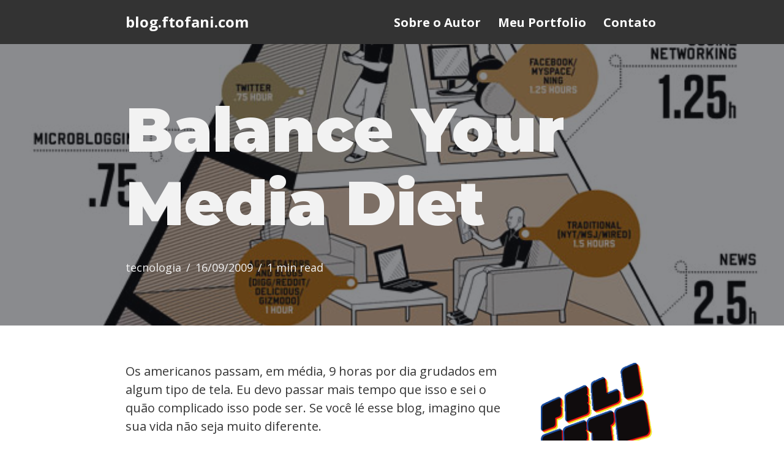

--- FILE ---
content_type: text/html; charset=UTF-8
request_url: https://blog.ftofani.com/2009/09/16/balance-your-media-diet/
body_size: 16068
content:
<!DOCTYPE html>
<html lang="en-US">

<head>
	
	<meta charset="UTF-8">
	<meta name="viewport" content="width=device-width, initial-scale=1, minimum-scale=1">
	<link rel="profile" href="http://gmpg.org/xfn/11">
			<link rel="pingback" href="https://blog.ftofani.com/xmlrpc.php">
		<meta name='robots' content='index, follow, max-image-preview:large, max-snippet:-1, max-video-preview:-1' />
	<style>img:is([sizes="auto" i], [sizes^="auto," i]) { contain-intrinsic-size: 3000px 1500px }</style>
	
	<!-- This site is optimized with the Yoast SEO plugin v26.8 - https://yoast.com/product/yoast-seo-wordpress/ -->
	<title>Balance Your Media Diet // blog.ftofani.com</title>
	<link rel="canonical" href="https://blog.ftofani.com/2009/09/16/balance-your-media-diet/" />
	<meta name="twitter:label1" content="Written by" />
	<meta name="twitter:data1" content="Felipe Tofani" />
	<script type="application/ld+json" class="yoast-schema-graph">{"@context":"https://schema.org","@graph":[{"@type":"Article","@id":"https://blog.ftofani.com/2009/09/16/balance-your-media-diet/#article","isPartOf":{"@id":"https://blog.ftofani.com/2009/09/16/balance-your-media-diet/"},"author":{"name":"Felipe Tofani","@id":"https://blog.ftofani.com/#/schema/person/a15d71981980f92592266542aae23a3f"},"headline":"Balance Your Media Diet","datePublished":"2009-09-16T13:34:25+00:00","dateModified":"2016-01-23T13:53:21+00:00","mainEntityOfPage":{"@id":"https://blog.ftofani.com/2009/09/16/balance-your-media-diet/"},"wordCount":102,"commentCount":0,"image":{"@id":"https://blog.ftofani.com/2009/09/16/balance-your-media-diet/#primaryimage"},"thumbnailUrl":"https://blog.ftofani.com/wp-content/uploads/2009/09/equilibre-a-sua-dieta-de-midia.jpg","keywords":["Internet","jogos","midia","Noticias","tecnologia","telas","tempo"],"articleSection":["tecnologia"],"inLanguage":"en-US","potentialAction":[{"@type":"CommentAction","name":"Comment","target":["https://blog.ftofani.com/2009/09/16/balance-your-media-diet/#respond"]}]},{"@type":"WebPage","@id":"https://blog.ftofani.com/2009/09/16/balance-your-media-diet/","url":"https://blog.ftofani.com/2009/09/16/balance-your-media-diet/","name":"Balance Your Media Diet // blog.ftofani.com","isPartOf":{"@id":"https://blog.ftofani.com/#website"},"primaryImageOfPage":{"@id":"https://blog.ftofani.com/2009/09/16/balance-your-media-diet/#primaryimage"},"image":{"@id":"https://blog.ftofani.com/2009/09/16/balance-your-media-diet/#primaryimage"},"thumbnailUrl":"https://blog.ftofani.com/wp-content/uploads/2009/09/equilibre-a-sua-dieta-de-midia.jpg","datePublished":"2009-09-16T13:34:25+00:00","dateModified":"2016-01-23T13:53:21+00:00","author":{"@id":"https://blog.ftofani.com/#/schema/person/a15d71981980f92592266542aae23a3f"},"breadcrumb":{"@id":"https://blog.ftofani.com/2009/09/16/balance-your-media-diet/#breadcrumb"},"inLanguage":"en-US","potentialAction":[{"@type":"ReadAction","target":["https://blog.ftofani.com/2009/09/16/balance-your-media-diet/"]}]},{"@type":"ImageObject","inLanguage":"en-US","@id":"https://blog.ftofani.com/2009/09/16/balance-your-media-diet/#primaryimage","url":"https://blog.ftofani.com/wp-content/uploads/2009/09/equilibre-a-sua-dieta-de-midia.jpg","contentUrl":"https://blog.ftofani.com/wp-content/uploads/2009/09/equilibre-a-sua-dieta-de-midia.jpg","width":"630","height":"737"},{"@type":"BreadcrumbList","@id":"https://blog.ftofani.com/2009/09/16/balance-your-media-diet/#breadcrumb","itemListElement":[{"@type":"ListItem","position":1,"name":"Home","item":"https://blog.ftofani.com/"},{"@type":"ListItem","position":2,"name":"Balance Your Media Diet"}]},{"@type":"WebSite","@id":"https://blog.ftofani.com/#website","url":"https://blog.ftofani.com/","name":"blog.ftofani.com","description":"Esse é o blog pessoal do Felipe Tofani. Onde ele escreve e comenta sobre tudo que acha interessante mas não necessariamente é.","potentialAction":[{"@type":"SearchAction","target":{"@type":"EntryPoint","urlTemplate":"https://blog.ftofani.com/?s={search_term_string}"},"query-input":{"@type":"PropertyValueSpecification","valueRequired":true,"valueName":"search_term_string"}}],"inLanguage":"en-US"},{"@type":"Person","@id":"https://blog.ftofani.com/#/schema/person/a15d71981980f92592266542aae23a3f","name":"Felipe Tofani","image":{"@type":"ImageObject","inLanguage":"en-US","@id":"https://blog.ftofani.com/#/schema/person/image/","url":"https://secure.gravatar.com/avatar/bcac01baaa298a86c6d0efa56e8b4223647a60553058b5f937a7a3ebdc1f4a46?s=96&d=mm&r=x","contentUrl":"https://secure.gravatar.com/avatar/bcac01baaa298a86c6d0efa56e8b4223647a60553058b5f937a7a3ebdc1f4a46?s=96&d=mm&r=x","caption":"Felipe Tofani"},"sameAs":["http://www.twitter.com/ftrc"],"url":"https://blog.ftofani.com/author/admin/"}]}</script>
	<!-- / Yoast SEO plugin. -->


<link rel='dns-prefetch' href='//www.googletagmanager.com' />
<link rel='dns-prefetch' href='//fonts.googleapis.com' />
<link rel="alternate" type="application/rss+xml" title="blog.ftofani.com &raquo; Feed" href="https://blog.ftofani.com/feed/" />
<link rel="alternate" type="application/rss+xml" title="blog.ftofani.com &raquo; Comments Feed" href="https://blog.ftofani.com/comments/feed/" />
<script>
window._wpemojiSettings = {"baseUrl":"https:\/\/s.w.org\/images\/core\/emoji\/16.0.1\/72x72\/","ext":".png","svgUrl":"https:\/\/s.w.org\/images\/core\/emoji\/16.0.1\/svg\/","svgExt":".svg","source":{"concatemoji":"https:\/\/blog.ftofani.com\/wp-includes\/js\/wp-emoji-release.min.js?ver=6.8.3"}};
/*! This file is auto-generated */
!function(s,n){var o,i,e;function c(e){try{var t={supportTests:e,timestamp:(new Date).valueOf()};sessionStorage.setItem(o,JSON.stringify(t))}catch(e){}}function p(e,t,n){e.clearRect(0,0,e.canvas.width,e.canvas.height),e.fillText(t,0,0);var t=new Uint32Array(e.getImageData(0,0,e.canvas.width,e.canvas.height).data),a=(e.clearRect(0,0,e.canvas.width,e.canvas.height),e.fillText(n,0,0),new Uint32Array(e.getImageData(0,0,e.canvas.width,e.canvas.height).data));return t.every(function(e,t){return e===a[t]})}function u(e,t){e.clearRect(0,0,e.canvas.width,e.canvas.height),e.fillText(t,0,0);for(var n=e.getImageData(16,16,1,1),a=0;a<n.data.length;a++)if(0!==n.data[a])return!1;return!0}function f(e,t,n,a){switch(t){case"flag":return n(e,"\ud83c\udff3\ufe0f\u200d\u26a7\ufe0f","\ud83c\udff3\ufe0f\u200b\u26a7\ufe0f")?!1:!n(e,"\ud83c\udde8\ud83c\uddf6","\ud83c\udde8\u200b\ud83c\uddf6")&&!n(e,"\ud83c\udff4\udb40\udc67\udb40\udc62\udb40\udc65\udb40\udc6e\udb40\udc67\udb40\udc7f","\ud83c\udff4\u200b\udb40\udc67\u200b\udb40\udc62\u200b\udb40\udc65\u200b\udb40\udc6e\u200b\udb40\udc67\u200b\udb40\udc7f");case"emoji":return!a(e,"\ud83e\udedf")}return!1}function g(e,t,n,a){var r="undefined"!=typeof WorkerGlobalScope&&self instanceof WorkerGlobalScope?new OffscreenCanvas(300,150):s.createElement("canvas"),o=r.getContext("2d",{willReadFrequently:!0}),i=(o.textBaseline="top",o.font="600 32px Arial",{});return e.forEach(function(e){i[e]=t(o,e,n,a)}),i}function t(e){var t=s.createElement("script");t.src=e,t.defer=!0,s.head.appendChild(t)}"undefined"!=typeof Promise&&(o="wpEmojiSettingsSupports",i=["flag","emoji"],n.supports={everything:!0,everythingExceptFlag:!0},e=new Promise(function(e){s.addEventListener("DOMContentLoaded",e,{once:!0})}),new Promise(function(t){var n=function(){try{var e=JSON.parse(sessionStorage.getItem(o));if("object"==typeof e&&"number"==typeof e.timestamp&&(new Date).valueOf()<e.timestamp+604800&&"object"==typeof e.supportTests)return e.supportTests}catch(e){}return null}();if(!n){if("undefined"!=typeof Worker&&"undefined"!=typeof OffscreenCanvas&&"undefined"!=typeof URL&&URL.createObjectURL&&"undefined"!=typeof Blob)try{var e="postMessage("+g.toString()+"("+[JSON.stringify(i),f.toString(),p.toString(),u.toString()].join(",")+"));",a=new Blob([e],{type:"text/javascript"}),r=new Worker(URL.createObjectURL(a),{name:"wpTestEmojiSupports"});return void(r.onmessage=function(e){c(n=e.data),r.terminate(),t(n)})}catch(e){}c(n=g(i,f,p,u))}t(n)}).then(function(e){for(var t in e)n.supports[t]=e[t],n.supports.everything=n.supports.everything&&n.supports[t],"flag"!==t&&(n.supports.everythingExceptFlag=n.supports.everythingExceptFlag&&n.supports[t]);n.supports.everythingExceptFlag=n.supports.everythingExceptFlag&&!n.supports.flag,n.DOMReady=!1,n.readyCallback=function(){n.DOMReady=!0}}).then(function(){return e}).then(function(){var e;n.supports.everything||(n.readyCallback(),(e=n.source||{}).concatemoji?t(e.concatemoji):e.wpemoji&&e.twemoji&&(t(e.twemoji),t(e.wpemoji)))}))}((window,document),window._wpemojiSettings);
</script>
<style id='wp-emoji-styles-inline-css'>

	img.wp-smiley, img.emoji {
		display: inline !important;
		border: none !important;
		box-shadow: none !important;
		height: 1em !important;
		width: 1em !important;
		margin: 0 0.07em !important;
		vertical-align: -0.1em !important;
		background: none !important;
		padding: 0 !important;
	}
</style>
<link rel='stylesheet' id='wp-block-library-css' href='https://blog.ftofani.com/wp-includes/css/dist/block-library/style.min.css?ver=6.8.3' media='all' />
<style id='classic-theme-styles-inline-css'>
/*! This file is auto-generated */
.wp-block-button__link{color:#fff;background-color:#32373c;border-radius:9999px;box-shadow:none;text-decoration:none;padding:calc(.667em + 2px) calc(1.333em + 2px);font-size:1.125em}.wp-block-file__button{background:#32373c;color:#fff;text-decoration:none}
</style>
<style id='global-styles-inline-css'>
:root{--wp--preset--aspect-ratio--square: 1;--wp--preset--aspect-ratio--4-3: 4/3;--wp--preset--aspect-ratio--3-4: 3/4;--wp--preset--aspect-ratio--3-2: 3/2;--wp--preset--aspect-ratio--2-3: 2/3;--wp--preset--aspect-ratio--16-9: 16/9;--wp--preset--aspect-ratio--9-16: 9/16;--wp--preset--color--black: #000000;--wp--preset--color--cyan-bluish-gray: #abb8c3;--wp--preset--color--white: #ffffff;--wp--preset--color--pale-pink: #f78da7;--wp--preset--color--vivid-red: #cf2e2e;--wp--preset--color--luminous-vivid-orange: #ff6900;--wp--preset--color--luminous-vivid-amber: #fcb900;--wp--preset--color--light-green-cyan: #7bdcb5;--wp--preset--color--vivid-green-cyan: #00d084;--wp--preset--color--pale-cyan-blue: #8ed1fc;--wp--preset--color--vivid-cyan-blue: #0693e3;--wp--preset--color--vivid-purple: #9b51e0;--wp--preset--color--neve-link-color: var(--nv-primary-accent);--wp--preset--color--neve-link-hover-color: var(--nv-secondary-accent);--wp--preset--color--nv-site-bg: var(--nv-site-bg);--wp--preset--color--nv-light-bg: var(--nv-light-bg);--wp--preset--color--nv-dark-bg: var(--nv-dark-bg);--wp--preset--color--neve-text-color: var(--nv-text-color);--wp--preset--color--nv-text-dark-bg: var(--nv-text-dark-bg);--wp--preset--color--nv-c-1: var(--nv-c-1);--wp--preset--color--nv-c-2: var(--nv-c-2);--wp--preset--gradient--vivid-cyan-blue-to-vivid-purple: linear-gradient(135deg,rgba(6,147,227,1) 0%,rgb(155,81,224) 100%);--wp--preset--gradient--light-green-cyan-to-vivid-green-cyan: linear-gradient(135deg,rgb(122,220,180) 0%,rgb(0,208,130) 100%);--wp--preset--gradient--luminous-vivid-amber-to-luminous-vivid-orange: linear-gradient(135deg,rgba(252,185,0,1) 0%,rgba(255,105,0,1) 100%);--wp--preset--gradient--luminous-vivid-orange-to-vivid-red: linear-gradient(135deg,rgba(255,105,0,1) 0%,rgb(207,46,46) 100%);--wp--preset--gradient--very-light-gray-to-cyan-bluish-gray: linear-gradient(135deg,rgb(238,238,238) 0%,rgb(169,184,195) 100%);--wp--preset--gradient--cool-to-warm-spectrum: linear-gradient(135deg,rgb(74,234,220) 0%,rgb(151,120,209) 20%,rgb(207,42,186) 40%,rgb(238,44,130) 60%,rgb(251,105,98) 80%,rgb(254,248,76) 100%);--wp--preset--gradient--blush-light-purple: linear-gradient(135deg,rgb(255,206,236) 0%,rgb(152,150,240) 100%);--wp--preset--gradient--blush-bordeaux: linear-gradient(135deg,rgb(254,205,165) 0%,rgb(254,45,45) 50%,rgb(107,0,62) 100%);--wp--preset--gradient--luminous-dusk: linear-gradient(135deg,rgb(255,203,112) 0%,rgb(199,81,192) 50%,rgb(65,88,208) 100%);--wp--preset--gradient--pale-ocean: linear-gradient(135deg,rgb(255,245,203) 0%,rgb(182,227,212) 50%,rgb(51,167,181) 100%);--wp--preset--gradient--electric-grass: linear-gradient(135deg,rgb(202,248,128) 0%,rgb(113,206,126) 100%);--wp--preset--gradient--midnight: linear-gradient(135deg,rgb(2,3,129) 0%,rgb(40,116,252) 100%);--wp--preset--font-size--small: 13px;--wp--preset--font-size--medium: 20px;--wp--preset--font-size--large: 36px;--wp--preset--font-size--x-large: 42px;--wp--preset--spacing--20: 0.44rem;--wp--preset--spacing--30: 0.67rem;--wp--preset--spacing--40: 1rem;--wp--preset--spacing--50: 1.5rem;--wp--preset--spacing--60: 2.25rem;--wp--preset--spacing--70: 3.38rem;--wp--preset--spacing--80: 5.06rem;--wp--preset--shadow--natural: 6px 6px 9px rgba(0, 0, 0, 0.2);--wp--preset--shadow--deep: 12px 12px 50px rgba(0, 0, 0, 0.4);--wp--preset--shadow--sharp: 6px 6px 0px rgba(0, 0, 0, 0.2);--wp--preset--shadow--outlined: 6px 6px 0px -3px rgba(255, 255, 255, 1), 6px 6px rgba(0, 0, 0, 1);--wp--preset--shadow--crisp: 6px 6px 0px rgba(0, 0, 0, 1);}:where(.is-layout-flex){gap: 0.5em;}:where(.is-layout-grid){gap: 0.5em;}body .is-layout-flex{display: flex;}.is-layout-flex{flex-wrap: wrap;align-items: center;}.is-layout-flex > :is(*, div){margin: 0;}body .is-layout-grid{display: grid;}.is-layout-grid > :is(*, div){margin: 0;}:where(.wp-block-columns.is-layout-flex){gap: 2em;}:where(.wp-block-columns.is-layout-grid){gap: 2em;}:where(.wp-block-post-template.is-layout-flex){gap: 1.25em;}:where(.wp-block-post-template.is-layout-grid){gap: 1.25em;}.has-black-color{color: var(--wp--preset--color--black) !important;}.has-cyan-bluish-gray-color{color: var(--wp--preset--color--cyan-bluish-gray) !important;}.has-white-color{color: var(--wp--preset--color--white) !important;}.has-pale-pink-color{color: var(--wp--preset--color--pale-pink) !important;}.has-vivid-red-color{color: var(--wp--preset--color--vivid-red) !important;}.has-luminous-vivid-orange-color{color: var(--wp--preset--color--luminous-vivid-orange) !important;}.has-luminous-vivid-amber-color{color: var(--wp--preset--color--luminous-vivid-amber) !important;}.has-light-green-cyan-color{color: var(--wp--preset--color--light-green-cyan) !important;}.has-vivid-green-cyan-color{color: var(--wp--preset--color--vivid-green-cyan) !important;}.has-pale-cyan-blue-color{color: var(--wp--preset--color--pale-cyan-blue) !important;}.has-vivid-cyan-blue-color{color: var(--wp--preset--color--vivid-cyan-blue) !important;}.has-vivid-purple-color{color: var(--wp--preset--color--vivid-purple) !important;}.has-neve-link-color-color{color: var(--wp--preset--color--neve-link-color) !important;}.has-neve-link-hover-color-color{color: var(--wp--preset--color--neve-link-hover-color) !important;}.has-nv-site-bg-color{color: var(--wp--preset--color--nv-site-bg) !important;}.has-nv-light-bg-color{color: var(--wp--preset--color--nv-light-bg) !important;}.has-nv-dark-bg-color{color: var(--wp--preset--color--nv-dark-bg) !important;}.has-neve-text-color-color{color: var(--wp--preset--color--neve-text-color) !important;}.has-nv-text-dark-bg-color{color: var(--wp--preset--color--nv-text-dark-bg) !important;}.has-nv-c-1-color{color: var(--wp--preset--color--nv-c-1) !important;}.has-nv-c-2-color{color: var(--wp--preset--color--nv-c-2) !important;}.has-black-background-color{background-color: var(--wp--preset--color--black) !important;}.has-cyan-bluish-gray-background-color{background-color: var(--wp--preset--color--cyan-bluish-gray) !important;}.has-white-background-color{background-color: var(--wp--preset--color--white) !important;}.has-pale-pink-background-color{background-color: var(--wp--preset--color--pale-pink) !important;}.has-vivid-red-background-color{background-color: var(--wp--preset--color--vivid-red) !important;}.has-luminous-vivid-orange-background-color{background-color: var(--wp--preset--color--luminous-vivid-orange) !important;}.has-luminous-vivid-amber-background-color{background-color: var(--wp--preset--color--luminous-vivid-amber) !important;}.has-light-green-cyan-background-color{background-color: var(--wp--preset--color--light-green-cyan) !important;}.has-vivid-green-cyan-background-color{background-color: var(--wp--preset--color--vivid-green-cyan) !important;}.has-pale-cyan-blue-background-color{background-color: var(--wp--preset--color--pale-cyan-blue) !important;}.has-vivid-cyan-blue-background-color{background-color: var(--wp--preset--color--vivid-cyan-blue) !important;}.has-vivid-purple-background-color{background-color: var(--wp--preset--color--vivid-purple) !important;}.has-neve-link-color-background-color{background-color: var(--wp--preset--color--neve-link-color) !important;}.has-neve-link-hover-color-background-color{background-color: var(--wp--preset--color--neve-link-hover-color) !important;}.has-nv-site-bg-background-color{background-color: var(--wp--preset--color--nv-site-bg) !important;}.has-nv-light-bg-background-color{background-color: var(--wp--preset--color--nv-light-bg) !important;}.has-nv-dark-bg-background-color{background-color: var(--wp--preset--color--nv-dark-bg) !important;}.has-neve-text-color-background-color{background-color: var(--wp--preset--color--neve-text-color) !important;}.has-nv-text-dark-bg-background-color{background-color: var(--wp--preset--color--nv-text-dark-bg) !important;}.has-nv-c-1-background-color{background-color: var(--wp--preset--color--nv-c-1) !important;}.has-nv-c-2-background-color{background-color: var(--wp--preset--color--nv-c-2) !important;}.has-black-border-color{border-color: var(--wp--preset--color--black) !important;}.has-cyan-bluish-gray-border-color{border-color: var(--wp--preset--color--cyan-bluish-gray) !important;}.has-white-border-color{border-color: var(--wp--preset--color--white) !important;}.has-pale-pink-border-color{border-color: var(--wp--preset--color--pale-pink) !important;}.has-vivid-red-border-color{border-color: var(--wp--preset--color--vivid-red) !important;}.has-luminous-vivid-orange-border-color{border-color: var(--wp--preset--color--luminous-vivid-orange) !important;}.has-luminous-vivid-amber-border-color{border-color: var(--wp--preset--color--luminous-vivid-amber) !important;}.has-light-green-cyan-border-color{border-color: var(--wp--preset--color--light-green-cyan) !important;}.has-vivid-green-cyan-border-color{border-color: var(--wp--preset--color--vivid-green-cyan) !important;}.has-pale-cyan-blue-border-color{border-color: var(--wp--preset--color--pale-cyan-blue) !important;}.has-vivid-cyan-blue-border-color{border-color: var(--wp--preset--color--vivid-cyan-blue) !important;}.has-vivid-purple-border-color{border-color: var(--wp--preset--color--vivid-purple) !important;}.has-neve-link-color-border-color{border-color: var(--wp--preset--color--neve-link-color) !important;}.has-neve-link-hover-color-border-color{border-color: var(--wp--preset--color--neve-link-hover-color) !important;}.has-nv-site-bg-border-color{border-color: var(--wp--preset--color--nv-site-bg) !important;}.has-nv-light-bg-border-color{border-color: var(--wp--preset--color--nv-light-bg) !important;}.has-nv-dark-bg-border-color{border-color: var(--wp--preset--color--nv-dark-bg) !important;}.has-neve-text-color-border-color{border-color: var(--wp--preset--color--neve-text-color) !important;}.has-nv-text-dark-bg-border-color{border-color: var(--wp--preset--color--nv-text-dark-bg) !important;}.has-nv-c-1-border-color{border-color: var(--wp--preset--color--nv-c-1) !important;}.has-nv-c-2-border-color{border-color: var(--wp--preset--color--nv-c-2) !important;}.has-vivid-cyan-blue-to-vivid-purple-gradient-background{background: var(--wp--preset--gradient--vivid-cyan-blue-to-vivid-purple) !important;}.has-light-green-cyan-to-vivid-green-cyan-gradient-background{background: var(--wp--preset--gradient--light-green-cyan-to-vivid-green-cyan) !important;}.has-luminous-vivid-amber-to-luminous-vivid-orange-gradient-background{background: var(--wp--preset--gradient--luminous-vivid-amber-to-luminous-vivid-orange) !important;}.has-luminous-vivid-orange-to-vivid-red-gradient-background{background: var(--wp--preset--gradient--luminous-vivid-orange-to-vivid-red) !important;}.has-very-light-gray-to-cyan-bluish-gray-gradient-background{background: var(--wp--preset--gradient--very-light-gray-to-cyan-bluish-gray) !important;}.has-cool-to-warm-spectrum-gradient-background{background: var(--wp--preset--gradient--cool-to-warm-spectrum) !important;}.has-blush-light-purple-gradient-background{background: var(--wp--preset--gradient--blush-light-purple) !important;}.has-blush-bordeaux-gradient-background{background: var(--wp--preset--gradient--blush-bordeaux) !important;}.has-luminous-dusk-gradient-background{background: var(--wp--preset--gradient--luminous-dusk) !important;}.has-pale-ocean-gradient-background{background: var(--wp--preset--gradient--pale-ocean) !important;}.has-electric-grass-gradient-background{background: var(--wp--preset--gradient--electric-grass) !important;}.has-midnight-gradient-background{background: var(--wp--preset--gradient--midnight) !important;}.has-small-font-size{font-size: var(--wp--preset--font-size--small) !important;}.has-medium-font-size{font-size: var(--wp--preset--font-size--medium) !important;}.has-large-font-size{font-size: var(--wp--preset--font-size--large) !important;}.has-x-large-font-size{font-size: var(--wp--preset--font-size--x-large) !important;}
:where(.wp-block-post-template.is-layout-flex){gap: 1.25em;}:where(.wp-block-post-template.is-layout-grid){gap: 1.25em;}
:where(.wp-block-columns.is-layout-flex){gap: 2em;}:where(.wp-block-columns.is-layout-grid){gap: 2em;}
:root :where(.wp-block-pullquote){font-size: 1.5em;line-height: 1.6;}
</style>
<link rel='stylesheet' id='neve-style-css' href='https://blog.ftofani.com/wp-content/themes/neve/style-main-new.min.css?ver=4.1.3' media='all' />
<style id='neve-style-inline-css'>
.is-menu-sidebar .header-menu-sidebar { visibility: visible; }.is-menu-sidebar.menu_sidebar_slide_left .header-menu-sidebar { transform: translate3d(0, 0, 0); left: 0; }.is-menu-sidebar.menu_sidebar_slide_right .header-menu-sidebar { transform: translate3d(0, 0, 0); right: 0; }.is-menu-sidebar.menu_sidebar_pull_right .header-menu-sidebar, .is-menu-sidebar.menu_sidebar_pull_left .header-menu-sidebar { transform: translateX(0); }.is-menu-sidebar.menu_sidebar_dropdown .header-menu-sidebar { height: auto; }.is-menu-sidebar.menu_sidebar_dropdown .header-menu-sidebar-inner { max-height: 400px; padding: 20px 0; }.is-menu-sidebar.menu_sidebar_full_canvas .header-menu-sidebar { opacity: 1; }.header-menu-sidebar .menu-item-nav-search:not(.floating) { pointer-events: none; }.header-menu-sidebar .menu-item-nav-search .is-menu-sidebar { pointer-events: unset; }
.nv-meta-list li.meta:not(:last-child):after { content:"/" }.nv-meta-list .no-mobile{
			display:none;
		}.nv-meta-list li.last::after{
			content: ""!important;
		}@media (min-width: 769px) {
			.nv-meta-list .no-mobile {
				display: inline-block;
			}
			.nv-meta-list li.last:not(:last-child)::after {
		 		content: "/" !important;
			}
		}
.nav-ul li .caret svg, .nav-ul li .caret img{width:var(--smiconsize, 0.5em);height:var(--smiconsize, 0.5em);}.nav-ul .sub-menu li {border-style: var(--itembstyle);}
 :root{ --container: 520px;--postwidth:100%; --primarybtnbg: var(--nv-primary-accent); --primarybtnhoverbg: var(--nv-primary-accent); --primarybtncolor: #fff; --secondarybtncolor: var(--nv-primary-accent); --primarybtnhovercolor: #fff; --secondarybtnhovercolor: var(--nv-primary-accent);--primarybtnborderradius:3px;--secondarybtnborderradius:3px;--secondarybtnborderwidth:3px;--btnpadding:13px 15px;--primarybtnpadding:13px 15px;--secondarybtnpadding:calc(13px - 3px) calc(15px - 3px); --bodyfontfamily: "Open Sans"; --bodyfontsize: 18px; --bodylineheight: 1.5em; --bodyletterspacing: 0px; --bodyfontweight: 400; --bodytexttransform: none; --headingsfontfamily: Montserrat; --h1fontsize: 2.3em; --h1fontweight: 900; --h1lineheight: 1.2em; --h1letterspacing: 0px; --h1texttransform: none; --h2fontsize: 1.8em; --h2fontweight: 900; --h2lineheight: 1.2em; --h2letterspacing: 0px; --h2texttransform: none; --h3fontsize: 1.1em; --h3fontweight: 700; --h3lineheight: 1.6em; --h3letterspacing: 0px; --h3texttransform: none; --h4fontsize: 1em; --h4fontweight: 600; --h4lineheight: 1.6em; --h4letterspacing: 0px; --h4texttransform: none; --h5fontsize: 0.75em; --h5fontweight: 600; --h5lineheight: 1.6em; --h5letterspacing: 0px; --h5texttransform: none; --h6fontsize: 0.75em; --h6fontweight: 800; --h6lineheight: 1.6em; --h6letterspacing: 0px; --h6texttransform: none;--formfieldborderwidth:2px;--formfieldborderradius:3px; --formfieldbgcolor: var(--nv-site-bg); --formfieldbordercolor: #dddddd; --formfieldcolor: var(--nv-text-color);--formfieldpadding:10px 12px; } .nv-index-posts{ --borderradius:0px; --gridspacing: 30px; } .single-post-container .alignfull > [class*="__inner-container"], .single-post-container .alignwide > [class*="__inner-container"]{ max-width:490px } .nv-meta-list{ --avatarsize: 20px; } .single .nv-meta-list{ --avatarsize: 20px; } .nv-post-cover{ --height: 250px;--padding:40px 16px;--justify: flex-start; --textalign: left; --valign: center; } .nv-post-cover .nv-title-meta-wrap, .nv-page-title-wrap, .entry-header{ --textalign: left; } .nv-is-boxed.nv-title-meta-wrap{ --padding:40px 15px; --bgcolor: var(--nv-dark-bg); } .nv-overlay{ --opacity: 50; --blendmode: normal; } .nv-is-boxed.nv-comments-wrap{ --padding:20px; } .nv-is-boxed.comment-respond{ --padding:20px; } .single:not(.single-product), .page{ --c-vspace:0 0 0 0;; } .global-styled{ --bgcolor: var(--nv-site-bg); } .header-top{ --rowbcolor: var(--nv-light-bg); --color: var(--nv-text-color); --bgcolor: var(--nv-site-bg); } .header-main{ --rowbcolor: var(--nv-light-bg); --color: var(--nv-site-bg); --bgcolor: var(--nv-text-color); } .header-bottom{ --rowbcolor: var(--nv-light-bg); --color: var(--nv-text-color); --bgcolor: var(--nv-site-bg); } .header-menu-sidebar-bg{ --justify: flex-start; --textalign: left;--flexg: 1;--wrapdropdownwidth: auto; --color: var(--nv-text-color); --bgcolor: var(--nv-site-bg); } .header-menu-sidebar{ width: 360px; } .builder-item--logo{ --maxwidth: 120px; --fs: 24px;--padding:10px 0;--margin:0; --textalign: left;--justify: flex-start; } .builder-item--nav-icon,.header-menu-sidebar .close-sidebar-panel .navbar-toggle{ --borderradius:0; } .builder-item--nav-icon{ --label-margin:0 5px 0 0;;--padding:10px 15px;--margin:0; } .builder-item--primary-menu{ --color: var(--nv-site-bg); --hovercolor: var(--nv-secondary-accent); --hovertextcolor: var(--nv-text-color); --activecolor: var(--nv-primary-accent); --spacing: 20px; --height: 25px; --smiconsize: 7px;--padding:0;--margin:0; --fontsize: 1em; --lineheight: 1.6em; --letterspacing: 0px; --fontweight: 700; --texttransform: none; --iconsize: 1em; } .builder-item--primary-menu .sub-menu{ --bstyle: none; --itembstyle: none; } .hfg-is-group.has-primary-menu .inherit-ff{ --inheritedfw: 700; } .footer-top-inner .row{ grid-template-columns:1fr 1fr 1fr; --valign: flex-start; } .footer-top{ --rowbcolor: var(--nv-light-bg); --color: var(--nv-text-color); --bgcolor: var(--nv-site-bg); } .footer-main-inner .row{ grid-template-columns:1fr 1fr 1fr; --valign: flex-start; } .footer-main{ --rowbcolor: var(--nv-light-bg); --color: var(--nv-text-color); --bgcolor: var(--nv-site-bg); } .footer-bottom-inner .row{ grid-template-columns:1fr; --valign: flex-start; } .footer-bottom{ --rowbcolor: var(--nv-light-bg); --color: var(--nv-light-bg); --bgcolor: var(--nv-text-color); } .builder-item--footer_copyright{ --padding:0;--margin:0; --fontsize: 1em; --lineheight: 1.6; --letterspacing: 0px; --fontweight: 500; --texttransform: none; --iconsize: 1em; --textalign: left;--justify: flex-start; } .page_header-top{ --rowbcolor: var(--nv-light-bg); --color: var(--nv-text-color); --bgcolor: var(--nv-site-bg); } .page_header-bottom{ --rowbcolor: var(--nv-light-bg); --color: var(--nv-text-color); --bgcolor: var(--nv-site-bg); } .nv-related-posts{ --relatedcolumns: 1; --relatedContentAlign: left; } @media(min-width: 576px){ :root{ --container: 720px;--postwidth:100%;--btnpadding:13px 15px;--primarybtnpadding:13px 15px;--secondarybtnpadding:calc(13px - 3px) calc(15px - 3px); --bodyfontsize: 18px; --bodylineheight: 1.5em; --bodyletterspacing: 0px; --h1fontsize: 3.2em; --h1lineheight: 1.2em; --h1letterspacing: 0px; --h2fontsize: 2.4em; --h2lineheight: 1.2em; --h2letterspacing: 0px; --h3fontsize: 1.1em; --h3lineheight: 1.6em; --h3letterspacing: 0px; --h4fontsize: 1em; --h4lineheight: 1.6em; --h4letterspacing: 0px; --h5fontsize: 0.75em; --h5lineheight: 1.6em; --h5letterspacing: 0px; --h6fontsize: 0.75em; --h6lineheight: 1.6em; --h6letterspacing: 0px; } .nv-index-posts{ --gridspacing: 30px; } .single-post-container .alignfull > [class*="__inner-container"], .single-post-container .alignwide > [class*="__inner-container"]{ max-width:690px } .nv-meta-list{ --avatarsize: 20px; } .single .nv-meta-list{ --avatarsize: 20px; } .nv-post-cover{ --height: 320px;--padding:56px 24px;--justify: flex-start; --textalign: left; --valign: center; } .nv-post-cover .nv-title-meta-wrap, .nv-page-title-wrap, .entry-header{ --textalign: left; } .nv-is-boxed.nv-title-meta-wrap{ --padding:60px 30px; } .nv-is-boxed.nv-comments-wrap{ --padding:30px; } .nv-is-boxed.comment-respond{ --padding:30px; } .single:not(.single-product), .page{ --c-vspace:0 0 0 0;; } .header-menu-sidebar-bg{ --justify: flex-start; --textalign: left;--flexg: 1;--wrapdropdownwidth: auto; } .header-menu-sidebar{ width: 360px; } .builder-item--logo{ --maxwidth: 120px; --fs: 24px;--padding:10px 0;--margin:0; --textalign: left;--justify: flex-start; } .builder-item--nav-icon{ --label-margin:0 5px 0 0;;--padding:10px 15px;--margin:0; } .builder-item--primary-menu{ --spacing: 20px; --height: 25px; --smiconsize: 7px;--padding:0;--margin:0; --fontsize: 1em; --lineheight: 1.6em; --letterspacing: 0px; --iconsize: 1em; } .builder-item--footer_copyright{ --padding:0;--margin:0; --fontsize: 1em; --lineheight: 1.6; --letterspacing: 0px; --iconsize: 1em; --textalign: left;--justify: flex-start; } .nv-related-posts{ --relatedcolumns: 1; --relatedContentAlign: left; } }@media(min-width: 960px){ :root{ --container: 900px;--postwidth:100%;--btnpadding:13px 15px;--primarybtnpadding:13px 15px;--secondarybtnpadding:calc(13px - 3px) calc(15px - 3px); --bodyfontsize: 20px; --bodylineheight: 1.5em; --bodyletterspacing: 0px; --h1fontsize: 4em; --h1lineheight: 1.2em; --h1letterspacing: 0px; --h2fontsize: 2.4em; --h2lineheight: 1.2em; --h2letterspacing: 0px; --h3fontsize: 2em; --h3lineheight: 1em; --h3letterspacing: 0px; --h4fontsize: 1.4em; --h4lineheight: 1.4em; --h4letterspacing: 0px; --h5fontsize: 1.25em; --h5lineheight: 1.6em; --h5letterspacing: 0px; --h6fontsize: 1.1em; --h6lineheight: 1.6em; --h6letterspacing: 0px; } .nv-index-posts{ --padding:16px 0px 16px 0px; --gridspacing: 40px; } body:not(.single):not(.archive):not(.blog):not(.search):not(.error404) .neve-main > .container .col, body.post-type-archive-course .neve-main > .container .col, body.post-type-archive-llms_membership .neve-main > .container .col{ max-width: 72%; } body:not(.single):not(.archive):not(.blog):not(.search):not(.error404) .nv-sidebar-wrap, body.post-type-archive-course .nv-sidebar-wrap, body.post-type-archive-llms_membership .nv-sidebar-wrap{ max-width: 28%; } .neve-main > .archive-container .nv-index-posts.col{ max-width: 72%; } .neve-main > .archive-container .nv-sidebar-wrap{ max-width: 28%; } .neve-main > .single-post-container .nv-single-post-wrap.col{ max-width: 72%; } .single-post-container .alignfull > [class*="__inner-container"], .single-post-container .alignwide > [class*="__inner-container"]{ max-width:618px } .container-fluid.single-post-container .alignfull > [class*="__inner-container"], .container-fluid.single-post-container .alignwide > [class*="__inner-container"]{ max-width:calc(72% + 15px) } .neve-main > .single-post-container .nv-sidebar-wrap{ max-width: 28%; } .nv-meta-list{ --avatarsize: 20px; } .single .nv-meta-list{ --avatarsize: 20px; } .single h1.entry-title{ --fontsize: 05em; } .nv-post-cover{ --height: 400px;--padding:80px 40px;--justify: flex-start; --textalign: left; --valign: center; } .nv-post-cover .nv-title-meta-wrap, .nv-page-title-wrap, .entry-header{ --textalign: left; } .nv-is-boxed.nv-title-meta-wrap{ --padding:60px 40px; } .nv-is-boxed.nv-comments-wrap{ --padding:40px; } .nv-is-boxed.comment-respond{ --padding:40px; } .single:not(.single-product), .page{ --c-vspace:0 0 0 0;; } .header-menu-sidebar-bg{ --justify: flex-start; --textalign: left;--flexg: 1;--wrapdropdownwidth: auto; } .header-menu-sidebar{ width: 360px; } .builder-item--logo{ --maxwidth: 120px; --fs: 24px;--padding:10px 0;--margin:0; --textalign: left;--justify: flex-start; } .builder-item--nav-icon{ --label-margin:0 5px 0 0;;--padding:10px 15px;--margin:0; } .builder-item--primary-menu{ --spacing: 20px; --height: 25px; --smiconsize: 7px;--padding:0;--margin:0; --fontsize: 1em; --lineheight: 1.6em; --letterspacing: 0px; --iconsize: 1em; } .footer-bottom{ --height:150px; } .builder-item--footer_copyright{ --padding:0;--margin:0; --fontsize: 1em; --lineheight: 1.6; --letterspacing: 0px; --iconsize: 1em; --textalign: left;--justify: flex-start; } .nv-related-posts{ --relatedcolumns: 3; --relatedContentAlign: left; } }:root{--nv-primary-accent:#ff4500;--nv-secondary-accent:#ff8c00;--nv-site-bg:#ffffff;--nv-light-bg:#ededed;--nv-dark-bg:#14171c;--nv-text-color:#333333;--nv-text-dark-bg:#f2f2f2;--nv-c-1:#77b978;--nv-c-2:#f37262;--nv-fallback-ff:Arial, Helvetica, sans-serif;}
</style>
<link rel='stylesheet' id='neve-blog-pro-css' href='https://blog.ftofani.com/wp-content/plugins/neve-pro-addon/includes/modules/blog_pro/assets/style.min.css?ver=3.2.4' media='all' />
<link rel='stylesheet' id='neve-google-font-open-sans-css' href='//fonts.googleapis.com/css?family=Open+Sans%3A700%2C400%2C500&#038;display=swap&#038;ver=4.1.3' media='all' />
<link rel='stylesheet' id='neve-google-font-montserrat-css' href='//fonts.googleapis.com/css?family=Montserrat%3A400%2C900%2C700%2C600%2C800&#038;display=swap&#038;ver=4.1.3' media='all' />

<!-- Google tag (gtag.js) snippet added by Site Kit -->
<!-- Google Analytics snippet added by Site Kit -->
<script src="https://www.googletagmanager.com/gtag/js?id=GT-KTBHV8G" id="google_gtagjs-js" async></script>
<script id="google_gtagjs-js-after">
window.dataLayer = window.dataLayer || [];function gtag(){dataLayer.push(arguments);}
gtag("set","linker",{"domains":["blog.ftofani.com"]});
gtag("js", new Date());
gtag("set", "developer_id.dZTNiMT", true);
gtag("config", "GT-KTBHV8G", {"googlesitekit_post_type":"post"});
</script>
<link rel="https://api.w.org/" href="https://blog.ftofani.com/wp-json/" /><link rel="alternate" title="JSON" type="application/json" href="https://blog.ftofani.com/wp-json/wp/v2/posts/4692" /><link rel="EditURI" type="application/rsd+xml" title="RSD" href="https://blog.ftofani.com/xmlrpc.php?rsd" />
<meta name="generator" content="WordPress 6.8.3" />
<link rel="alternate" title="oEmbed (JSON)" type="application/json+oembed" href="https://blog.ftofani.com/wp-json/oembed/1.0/embed?url=https%3A%2F%2Fblog.ftofani.com%2F2009%2F09%2F16%2Fbalance-your-media-diet%2F" />
<link rel="alternate" title="oEmbed (XML)" type="text/xml+oembed" href="https://blog.ftofani.com/wp-json/oembed/1.0/embed?url=https%3A%2F%2Fblog.ftofani.com%2F2009%2F09%2F16%2Fbalance-your-media-diet%2F&#038;format=xml" />
<meta name="generator" content="Site Kit by Google 1.171.0" /><link rel="icon" href="https://blog.ftofani.com/wp-content/uploads/2016/01/cropped-Screen-Shot-2016-01-08-at-08.03.58-32x32.jpg" sizes="32x32" />
<link rel="icon" href="https://blog.ftofani.com/wp-content/uploads/2016/01/cropped-Screen-Shot-2016-01-08-at-08.03.58-192x192.jpg" sizes="192x192" />
<link rel="apple-touch-icon" href="https://blog.ftofani.com/wp-content/uploads/2016/01/cropped-Screen-Shot-2016-01-08-at-08.03.58-180x180.jpg" />
<meta name="msapplication-TileImage" content="https://blog.ftofani.com/wp-content/uploads/2016/01/cropped-Screen-Shot-2016-01-08-at-08.03.58-270x270.jpg" />
		<style id="wp-custom-css">
			.has-large-font-size{
	line-height: 1.1; 
}		</style>
		
	</head>

<body  class="wp-singular post-template-default single single-post postid-4692 single-format-standard wp-theme-neve  nv-blog-grid nv-sidebar-right menu_sidebar_slide_left" id="neve_body"  >
<div class="wrapper">
	
	<header class="header"  >
		<a class="neve-skip-link show-on-focus" href="#content" >
			Skip to content		</a>
		<div id="header-grid"  class="hfg_header site-header">
	
<nav class="header--row header-main hide-on-mobile hide-on-tablet layout-full-contained nv-navbar header--row"
	data-row-id="main" data-show-on="desktop">

	<div
		class="header--row-inner header-main-inner">
		<div class="container">
			<div
				class="row row--wrapper"
				data-section="hfg_header_layout_main" >
				<div class="hfg-slot left"><div class="builder-item desktop-left"><div class="item--inner builder-item--logo"
		data-section="title_tagline"
		data-item-id="logo">
	
<div class="site-logo">
	<a class="brand" href="https://blog.ftofani.com/" aria-label="blog.ftofani.com Esse é o blog pessoal do Felipe Tofani. Onde ele escreve e comenta sobre tudo que acha interessante mas não necessariamente é." rel="home"><div class="nv-title-tagline-wrap"><p class="site-title">blog.ftofani.com</p></div></a></div>
	</div>

</div></div><div class="hfg-slot right"><div class="builder-item has-nav"><div class="item--inner builder-item--primary-menu has_menu"
		data-section="header_menu_primary"
		data-item-id="primary-menu">
	<div class="nv-nav-wrap">
	<div role="navigation" class="nav-menu-primary style-border-bottom m-style sm-style sm-style-border-bottom"
			aria-label="Primary Menu">

		<ul id="nv-primary-navigation-main" class="primary-menu-ul nav-ul menu-desktop"><li id="menu-item-10591" class="menu-item menu-item-type-post_type menu-item-object-page menu-item-10591"><div class="wrap"><a href="https://blog.ftofani.com/about/">Sobre o Autor</a></div></li>
<li id="menu-item-10594" class="menu-item menu-item-type-custom menu-item-object-custom menu-item-10594"><div class="wrap"><a href="http://www.ftofani.com">Meu Portfolio</a></div></li>
<li id="menu-item-10590" class="menu-item menu-item-type-post_type menu-item-object-page menu-item-10590"><div class="wrap"><a href="https://blog.ftofani.com/contato/">Contato</a></div></li>
</ul>	</div>
</div>

	</div>

</div></div>							</div>
		</div>
	</div>
</nav>


<nav class="header--row header-main hide-on-desktop layout-full-contained nv-navbar header--row"
	data-row-id="main" data-show-on="mobile">

	<div
		class="header--row-inner header-main-inner">
		<div class="container">
			<div
				class="row row--wrapper"
				data-section="hfg_header_layout_main" >
				<div class="hfg-slot left"><div class="builder-item mobile-left tablet-left"><div class="item--inner builder-item--logo"
		data-section="title_tagline"
		data-item-id="logo">
	
<div class="site-logo">
	<a class="brand" href="https://blog.ftofani.com/" aria-label="blog.ftofani.com Esse é o blog pessoal do Felipe Tofani. Onde ele escreve e comenta sobre tudo que acha interessante mas não necessariamente é." rel="home"><div class="nv-title-tagline-wrap"><p class="site-title">blog.ftofani.com</p></div></a></div>
	</div>

</div></div><div class="hfg-slot right"><div class="builder-item tablet-left mobile-left"><div class="item--inner builder-item--nav-icon"
		data-section="header_menu_icon"
		data-item-id="nav-icon">
	<div class="menu-mobile-toggle item-button navbar-toggle-wrapper">
	<button type="button" class=" navbar-toggle"
			value="Navigation Menu"
					aria-label="Navigation Menu "
			aria-expanded="false" onclick="if('undefined' !== typeof toggleAriaClick ) { toggleAriaClick() }">
					<span class="bars">
				<span class="icon-bar"></span>
				<span class="icon-bar"></span>
				<span class="icon-bar"></span>
			</span>
					<span class="screen-reader-text">Navigation Menu</span>
	</button>
</div> <!--.navbar-toggle-wrapper-->


	</div>

</div></div>							</div>
		</div>
	</div>
</nav>

<div
		id="header-menu-sidebar" class="header-menu-sidebar tcb menu-sidebar-panel slide_left hfg-pe"
		data-row-id="sidebar">
	<div id="header-menu-sidebar-bg" class="header-menu-sidebar-bg">
				<div class="close-sidebar-panel navbar-toggle-wrapper">
			<button type="button" class="hamburger is-active  navbar-toggle active" 					value="Navigation Menu"
					aria-label="Navigation Menu "
					aria-expanded="false" onclick="if('undefined' !== typeof toggleAriaClick ) { toggleAriaClick() }">
								<span class="bars">
						<span class="icon-bar"></span>
						<span class="icon-bar"></span>
						<span class="icon-bar"></span>
					</span>
								<span class="screen-reader-text">
			Navigation Menu					</span>
			</button>
		</div>
					<div id="header-menu-sidebar-inner" class="header-menu-sidebar-inner tcb ">
						<div class="builder-item has-nav"><div class="item--inner builder-item--primary-menu has_menu"
		data-section="header_menu_primary"
		data-item-id="primary-menu">
	<div class="nv-nav-wrap">
	<div role="navigation" class="nav-menu-primary style-border-bottom m-style sm-style sm-style-border-bottom"
			aria-label="Primary Menu">

		<ul id="nv-primary-navigation-sidebar" class="primary-menu-ul nav-ul menu-mobile"><li class="menu-item menu-item-type-post_type menu-item-object-page menu-item-10591"><div class="wrap"><a href="https://blog.ftofani.com/about/">Sobre o Autor</a></div></li>
<li class="menu-item menu-item-type-custom menu-item-object-custom menu-item-10594"><div class="wrap"><a href="http://www.ftofani.com">Meu Portfolio</a></div></li>
<li class="menu-item menu-item-type-post_type menu-item-object-page menu-item-10590"><div class="wrap"><a href="https://blog.ftofani.com/contato/">Contato</a></div></li>
</ul>	</div>
</div>

	</div>

</div>					</div>
	</div>
</div>
<div class="header-menu-sidebar-overlay hfg-ov hfg-pe" onclick="if('undefined' !== typeof toggleAriaClick ) { toggleAriaClick() }"></div>
</div>
<div id="page-header-grid"  class="hfg_page_header page-header">
	</div>
	</header>

	<style>.nav-ul li:focus-within .wrap.active + .sub-menu { opacity: 1; visibility: visible; }.nav-ul li.neve-mega-menu:focus-within .wrap.active + .sub-menu { display: grid; }.nav-ul li > .wrap { display: flex; align-items: center; position: relative; padding: 0 4px; }.nav-ul:not(.menu-mobile):not(.neve-mega-menu) > li > .wrap > a { padding-top: 1px }</style><div class="nv-post-cover" style="background-image:url(https://blog.ftofani.com/wp-content/uploads/2009/09/equilibre-a-sua-dieta-de-midia.jpg);"><div class="nv-overlay"></div><div class="container"><div class="nv-title-meta-wrap "><h1 class="title entry-title">Balance Your Media Diet</h1><ul class="nv-meta-list"><li class="meta category "><a href="https://blog.ftofani.com/category/tecnologia/" rel="category tag">tecnologia</a></li><li class="meta date posted-on "><time class="entry-date published" datetime="2009-09-16T10:34:25+02:00" content="2009-09-16">16/09/2009</time><time class="updated" datetime="2016-01-23T11:53:21+01:00">23/01/2016</time></li><li class="meta reading-time last">1 min read</li></ul></div></div></div>

	
	<main id="content" class="neve-main">

	<div class="container single-post-container">
		<div class="row">
						<article id="post-4692"
					class="nv-single-post-wrap col post-4692 post type-post status-publish format-standard has-post-thumbnail hentry category-tecnologia tag-internet tag-jogos tag-midia tag-noticias tag-tecnologia tag-telas tag-tempo">
				<div class="nv-content-wrap entry-content"><p>Os americanos passam, em média, 9 horas por dia grudados em algum tipo de tela. Eu devo passar mais tempo que isso e sei o quão complicado isso pode ser. Se você lé esse blog, imagino que sua vida não seja muito diferente.<br />
<span id="more-4692"></span></p>
<p>E sabemos que uma boa nutrição mantem a sua mente afiada, seu corpo em forma e sua vida longa. Essa nutrição também pode ser medida quando pensamos no nosso consumo de mídia. A imagem aqui no post é o que a Wired sugere como melhor dieta.</p>
<h3 class="aligncenter"><a href="http://www.wired.com/culture/lifestyle/magazine/17-08/by_media_diet#">Balance Your Media Diet </a>.</h3>
</div><div class="nv-post-navigation"><div class="previous"><a href="https://blog.ftofani.com/2009/09/15/patrick-swayze/" rel="prev"><span class="nav-direction">previous</span><span>Patrick Swayze</span></a></div><div class="next"><a href="https://blog.ftofani.com/2009/09/17/paranormal-activity/" rel="next"><span class="nav-direction">next</span><span>Paranormal Activity</span></a></div></div><div class="nv-tags-list"><span>Tags:</span><a href=https://blog.ftofani.com/tag/internet/ title="Internet" class=internet rel="tag">Internet</a><a href=https://blog.ftofani.com/tag/jogos/ title="jogos" class=jogos rel="tag">jogos</a><a href=https://blog.ftofani.com/tag/midia/ title="midia" class=midia rel="tag">midia</a><a href=https://blog.ftofani.com/tag/noticias/ title="Noticias" class=noticias rel="tag">Noticias</a><a href=https://blog.ftofani.com/tag/tecnologia/ title="tecnologia" class=tecnologia rel="tag">tecnologia</a><a href=https://blog.ftofani.com/tag/telas/ title="telas" class=telas rel="tag">telas</a><a href=https://blog.ftofani.com/tag/tempo/ title="tempo" class=tempo rel="tag">tempo</a> </div> 
<div id="comments" class="comments-area">
		<div id="respond" class="comment-respond nv-is-boxed">
		<h2 id="reply-title" class="comment-reply-title">Leave a Reply</h2><form action="https://blog.ftofani.com/wp-comments-post.php" method="post" id="commentform" class="comment-form"><p class="comment-notes"><span id="email-notes">Your email address will not be published.</span> <span class="required-field-message">Required fields are marked <span class="required">*</span></span></p><p class="comment-form-author"><label for="author">Name <span class="required">*</span></label> <input id="author" name="author" type="text" value="" size="30" maxlength="245" autocomplete="name" required /></p>
<p class="comment-form-email"><label for="email">Email <span class="required">*</span></label> <input id="email" name="email" type="email" value="" size="30" maxlength="100" aria-describedby="email-notes" autocomplete="email" required /></p>
<p class="comment-form-url"><label for="url">Website</label> <input id="url" name="url" type="url" value="" size="30" maxlength="200" autocomplete="url" /></p>
<p class="comment-form-comment"><label for="comment">Comment <span class="required">*</span></label> <textarea id="comment" name="comment" cols="45" rows="8" maxlength="65525" required></textarea></p><p class="form-submit"><input name="submit" type="submit" id="submit" class="button button-primary" value="Post Comment" /> <input type='hidden' name='comment_post_ID' value='4692' id='comment_post_ID' />
<input type='hidden' name='comment_parent' id='comment_parent' value='0' />
</p><p style="display: none;"><input type="hidden" id="akismet_comment_nonce" name="akismet_comment_nonce" value="93bee7e7b4" /></p><p style="display: none !important;" class="akismet-fields-container" data-prefix="ak_"><label>&#916;<textarea name="ak_hp_textarea" cols="45" rows="8" maxlength="100"></textarea></label><input type="hidden" id="ak_js_1" name="ak_js" value="216"/><script>document.getElementById( "ak_js_1" ).setAttribute( "value", ( new Date() ).getTime() );</script></p></form>	</div><!-- #respond -->
	<p class="akismet_comment_form_privacy_notice">This site uses Akismet to reduce spam. <a href="https://akismet.com/privacy/" target="_blank" rel="nofollow noopener">Learn how your comment data is processed.</a></p></div>
			<div class="nv-related-posts">
				<div class="section-title">
					<h3>						Related Posts					</h3>				</div>
				<div class="posts-wrapper">
											<div class="related-post">
							<div class="content">
																			<a class="th-wrap" href="https://blog.ftofani.com/2025/02/10/blog-questions-challenge/" style="--mb: 0px;">
												<img width="960" height="540" src="https://blog.ftofani.com/wp-content/uploads/2025/02/Blog-Questions-Challenge_A-Chain-Letters-for-Nerds_FTRC.jpg" class="attachment-post-thumbnail size-post-thumbnail wp-post-image" alt="Não sei se posso chamar isso de tendência. Ainda assim, algo está circulando pelos meus cantos da internet chamado &quot;Blog Questions Challenge&quot;, que me lembrou de uma época mais simples online. Uma época onde a internet ainda era de madeira, sem as redes sociais monótonas que temos hoje em dia." decoding="async" fetchpriority="high" srcset="https://blog.ftofani.com/wp-content/uploads/2025/02/Blog-Questions-Challenge_A-Chain-Letters-for-Nerds_FTRC.jpg 960w, https://blog.ftofani.com/wp-content/uploads/2025/02/Blog-Questions-Challenge_A-Chain-Letters-for-Nerds_FTRC-580x326.jpg 580w, https://blog.ftofani.com/wp-content/uploads/2025/02/Blog-Questions-Challenge_A-Chain-Letters-for-Nerds_FTRC-800x450.jpg 800w, https://blog.ftofani.com/wp-content/uploads/2025/02/Blog-Questions-Challenge_A-Chain-Letters-for-Nerds_FTRC-768x432.jpg 768w" sizes="(max-width: 960px) 100vw, 960px" />											</a>
																						<h3 class="title entry-title" style="--mb: 20px;">
												<a href="https://blog.ftofani.com/2025/02/10/blog-questions-challenge/">
													Blog Questions Challenge: Também Conhecido como Correntes de Cartas para Nerds												</a>
											</h3>
											<div style="--mb: 20px;"><ul class="nv-meta-list"><li class="meta category "><a href="https://blog.ftofani.com/category/internet/" rel="category tag">Internet</a></li><li class="meta date posted-on last"><time class="entry-date published" datetime="2025-02-10T17:58:39+01:00" content="2025-02-10">10/02/2025</time></li></ul></div>							</div>
						</div>
												<div class="related-post">
							<div class="content">
																			<a class="th-wrap" href="https://blog.ftofani.com/2024/11/14/dizendo-adeus-ao-twitter/" style="--mb: 0px;">
												<img width="800" height="875" src="https://blog.ftofani.com/wp-content/uploads/2024/11/Dizendo-adeus-ao-Twitter.jpg" class="attachment-post-thumbnail size-post-thumbnail wp-post-image" alt="Acho que não publico nada no Twitter desde setembro de 2023 ou alguma coisa assim. Mas eu acabei deixando a minha conta ativa porque eu tinha esperanças de que alguma coisa poderia mudar de forma positiva com o passar dos meses. Eu estava errado." decoding="async" srcset="https://blog.ftofani.com/wp-content/uploads/2024/11/Dizendo-adeus-ao-Twitter.jpg 800w, https://blog.ftofani.com/wp-content/uploads/2024/11/Dizendo-adeus-ao-Twitter-580x634.jpg 580w, https://blog.ftofani.com/wp-content/uploads/2024/11/Dizendo-adeus-ao-Twitter-768x840.jpg 768w" sizes="(max-width: 800px) 100vw, 800px" />											</a>
																						<h3 class="title entry-title" style="--mb: 20px;">
												<a href="https://blog.ftofani.com/2024/11/14/dizendo-adeus-ao-twitter/">
													Dizendo adeus ao Twitter												</a>
											</h3>
											<div style="--mb: 20px;"><ul class="nv-meta-list"><li class="meta category "><a href="https://blog.ftofani.com/category/internet/" rel="category tag">Internet</a></li><li class="meta date posted-on last"><time class="entry-date published" datetime="2024-11-14T17:00:32+01:00" content="2024-11-14">14/11/2024</time><time class="updated" datetime="2024-11-14T17:21:46+01:00">14/11/2024</time></li></ul></div>							</div>
						</div>
												<div class="related-post">
							<div class="content">
																			<a class="th-wrap" href="https://blog.ftofani.com/2024/04/17/assistindo-mythbusters-no-youtube/" style="--mb: 0px;">
												<img width="600" height="600" src="https://blog.ftofani.com/wp-content/uploads/2024/04/Assistindo-MythBusters-no-YouTube.jpg" class="attachment-post-thumbnail size-post-thumbnail wp-post-image" alt="Voltei de viagem de Veneza com um número grande de rolos de filmes para escanear e fazer isso é um processo lento e tedioso. Enquanto procurava por algo interessante para assistir, acabei descobrindo que existem muito mais episódios do MythBusters no YouTube do que eu esperava." decoding="async" srcset="https://blog.ftofani.com/wp-content/uploads/2024/04/Assistindo-MythBusters-no-YouTube.jpg 600w, https://blog.ftofani.com/wp-content/uploads/2024/04/Assistindo-MythBusters-no-YouTube-580x580.jpg 580w, https://blog.ftofani.com/wp-content/uploads/2024/04/Assistindo-MythBusters-no-YouTube-300x300.jpg 300w" sizes="(max-width: 600px) 100vw, 600px" />											</a>
																						<h3 class="title entry-title" style="--mb: 20px;">
												<a href="https://blog.ftofani.com/2024/04/17/assistindo-mythbusters-no-youtube/">
													Assistindo MythBusters no YouTube												</a>
											</h3>
											<div style="--mb: 20px;"><ul class="nv-meta-list"><li class="meta category "><a href="https://blog.ftofani.com/category/internet/" rel="category tag">Internet</a>, <a href="https://blog.ftofani.com/category/tv/" rel="category tag">TV</a></li><li class="meta date posted-on last"><time class="entry-date published" datetime="2024-04-17T09:06:14+02:00" content="2024-04-17">17/04/2024</time></li></ul></div>							</div>
						</div>
										</div>
			</div>
						</article>
			<div class="nv-sidebar-wrap col-sm-12 nv-right blog-sidebar " >
		<aside id="secondary" role="complementary">
		
		<div id="media_image-3" class="widget widget_media_image"><a href="http://blog.ftofani.com/"><img width="413" height="500" src="https://blog.ftofani.com/wp-content/uploads/2014/11/logo_felipetofani_01.gif" class="image wp-image-9889 aligncenter attachment-full size-full" alt="Felipe Tofani" style="max-width: 100%; height: auto;" title="Felipe Tofani" decoding="async" loading="lazy" /></a></div><div id="text-441046455" class="widget widget_text">			<div class="textwidget"><p><b>Felipe Tofani é um designer mineiro vivendo em <a href="http://blog.ftofani.com/category/berlim/">Berlin</a>, lá na Alemanha mesmo</b>. Aqui ele escreve e comenta sobre<a href="http://blog.ftofani.com/category/internet/" target="_blank"> Internet</a>, <a href="http://blog.ftofani.com/category/apple/" target="_blank">Apple</a>, <a href="http://blog.ftofani.com/category/musica/" target="_blank">Música</a>, <a href="http://blog.ftofani.com/category/cinema/" target="_blank">Cinema</a>, <a href="http://blog.ftofani.com/category/design/" target="_blank">Design</a>, <a href="http://blog.ftofani.com/category/tecnologia/" target="_blank">Tecnologia</a> e tudo que acha interessante mas <a href="http://blog.ftofani.com/category/bizarro/" target="_blank">não necessariamente é</a>.</p>
<p>Nasceu no início dos anos oitenta e trabalha com design desde 2001. Mantém  <a href="http://www.pristina.org">um blog sobre design já tem um tempo</a> e tenta se manter atualizado na área através das pesquisas que faz para ele. </p>
<p>Gosta de desenhar mas sabe que não consegue fazer isso direito. Mantém  <a href="http://www.ftofani.com">um portfólio</a> com seu trabalho mas sempre acha que deveria fazer algo melhor do que aquilo lá. E tem o <a rel="me" href="https://mastodon.social/@ftrc">Mastodon</a> também. </p>
</div>
		</div><div id="text-441046454" class="widget widget_text">			<div class="textwidget"><div class="aligncenter"><script async src="//pagead2.googlesyndication.com/pagead/js/adsbygoogle.js"></script>
<!-- FTSTRSS_Responsive -->
<ins class="adsbygoogle"
     style="display:block"
     data-ad-client="ca-pub-7646432426047468"
     data-ad-slot="9644124233"
     data-ad-format="auto"></ins>
<script>
(adsbygoogle = window.adsbygoogle || []).push({});
</script>
<div></div></div></div>
		</div><div id="archives-2" class="widget widget_archive"><p class="widget-title">Archives</p>		<label class="screen-reader-text" for="archives-dropdown-2">Archives</label>
		<select id="archives-dropdown-2" name="archive-dropdown">
			
			<option value="">Select Month</option>
				<option value='https://blog.ftofani.com/2025/07/'> July 2025 &nbsp;(1)</option>
	<option value='https://blog.ftofani.com/2025/05/'> May 2025 &nbsp;(1)</option>
	<option value='https://blog.ftofani.com/2025/03/'> March 2025 &nbsp;(1)</option>
	<option value='https://blog.ftofani.com/2025/02/'> February 2025 &nbsp;(1)</option>
	<option value='https://blog.ftofani.com/2025/01/'> January 2025 &nbsp;(1)</option>
	<option value='https://blog.ftofani.com/2024/11/'> November 2024 &nbsp;(2)</option>
	<option value='https://blog.ftofani.com/2024/10/'> October 2024 &nbsp;(1)</option>
	<option value='https://blog.ftofani.com/2024/04/'> April 2024 &nbsp;(2)</option>
	<option value='https://blog.ftofani.com/2024/03/'> March 2024 &nbsp;(1)</option>
	<option value='https://blog.ftofani.com/2024/01/'> January 2024 &nbsp;(1)</option>
	<option value='https://blog.ftofani.com/2023/12/'> December 2023 &nbsp;(1)</option>
	<option value='https://blog.ftofani.com/2023/11/'> November 2023 &nbsp;(1)</option>
	<option value='https://blog.ftofani.com/2023/10/'> October 2023 &nbsp;(1)</option>
	<option value='https://blog.ftofani.com/2023/09/'> September 2023 &nbsp;(2)</option>
	<option value='https://blog.ftofani.com/2023/08/'> August 2023 &nbsp;(1)</option>
	<option value='https://blog.ftofani.com/2023/06/'> June 2023 &nbsp;(2)</option>
	<option value='https://blog.ftofani.com/2023/05/'> May 2023 &nbsp;(2)</option>
	<option value='https://blog.ftofani.com/2023/04/'> April 2023 &nbsp;(3)</option>
	<option value='https://blog.ftofani.com/2022/10/'> October 2022 &nbsp;(1)</option>
	<option value='https://blog.ftofani.com/2022/03/'> March 2022 &nbsp;(1)</option>
	<option value='https://blog.ftofani.com/2022/02/'> February 2022 &nbsp;(2)</option>
	<option value='https://blog.ftofani.com/2022/01/'> January 2022 &nbsp;(2)</option>
	<option value='https://blog.ftofani.com/2021/11/'> November 2021 &nbsp;(1)</option>
	<option value='https://blog.ftofani.com/2021/09/'> September 2021 &nbsp;(1)</option>
	<option value='https://blog.ftofani.com/2021/06/'> June 2021 &nbsp;(1)</option>
	<option value='https://blog.ftofani.com/2021/03/'> March 2021 &nbsp;(1)</option>
	<option value='https://blog.ftofani.com/2021/02/'> February 2021 &nbsp;(1)</option>
	<option value='https://blog.ftofani.com/2021/01/'> January 2021 &nbsp;(2)</option>
	<option value='https://blog.ftofani.com/2020/12/'> December 2020 &nbsp;(1)</option>
	<option value='https://blog.ftofani.com/2020/10/'> October 2020 &nbsp;(4)</option>
	<option value='https://blog.ftofani.com/2020/08/'> August 2020 &nbsp;(1)</option>
	<option value='https://blog.ftofani.com/2020/03/'> March 2020 &nbsp;(1)</option>
	<option value='https://blog.ftofani.com/2020/01/'> January 2020 &nbsp;(1)</option>
	<option value='https://blog.ftofani.com/2019/10/'> October 2019 &nbsp;(1)</option>
	<option value='https://blog.ftofani.com/2019/09/'> September 2019 &nbsp;(2)</option>
	<option value='https://blog.ftofani.com/2019/08/'> August 2019 &nbsp;(1)</option>
	<option value='https://blog.ftofani.com/2019/07/'> July 2019 &nbsp;(1)</option>
	<option value='https://blog.ftofani.com/2019/03/'> March 2019 &nbsp;(2)</option>
	<option value='https://blog.ftofani.com/2019/02/'> February 2019 &nbsp;(1)</option>
	<option value='https://blog.ftofani.com/2019/01/'> January 2019 &nbsp;(1)</option>
	<option value='https://blog.ftofani.com/2018/12/'> December 2018 &nbsp;(1)</option>
	<option value='https://blog.ftofani.com/2018/09/'> September 2018 &nbsp;(3)</option>
	<option value='https://blog.ftofani.com/2018/08/'> August 2018 &nbsp;(2)</option>
	<option value='https://blog.ftofani.com/2018/06/'> June 2018 &nbsp;(1)</option>
	<option value='https://blog.ftofani.com/2018/05/'> May 2018 &nbsp;(2)</option>
	<option value='https://blog.ftofani.com/2018/03/'> March 2018 &nbsp;(2)</option>
	<option value='https://blog.ftofani.com/2018/02/'> February 2018 &nbsp;(2)</option>
	<option value='https://blog.ftofani.com/2018/01/'> January 2018 &nbsp;(1)</option>
	<option value='https://blog.ftofani.com/2017/12/'> December 2017 &nbsp;(8)</option>
	<option value='https://blog.ftofani.com/2017/11/'> November 2017 &nbsp;(25)</option>
	<option value='https://blog.ftofani.com/2017/10/'> October 2017 &nbsp;(2)</option>
	<option value='https://blog.ftofani.com/2017/09/'> September 2017 &nbsp;(1)</option>
	<option value='https://blog.ftofani.com/2017/08/'> August 2017 &nbsp;(2)</option>
	<option value='https://blog.ftofani.com/2017/07/'> July 2017 &nbsp;(2)</option>
	<option value='https://blog.ftofani.com/2017/06/'> June 2017 &nbsp;(3)</option>
	<option value='https://blog.ftofani.com/2017/05/'> May 2017 &nbsp;(1)</option>
	<option value='https://blog.ftofani.com/2017/03/'> March 2017 &nbsp;(2)</option>
	<option value='https://blog.ftofani.com/2017/02/'> February 2017 &nbsp;(2)</option>
	<option value='https://blog.ftofani.com/2017/01/'> January 2017 &nbsp;(2)</option>
	<option value='https://blog.ftofani.com/2016/11/'> November 2016 &nbsp;(1)</option>
	<option value='https://blog.ftofani.com/2016/09/'> September 2016 &nbsp;(2)</option>
	<option value='https://blog.ftofani.com/2016/08/'> August 2016 &nbsp;(4)</option>
	<option value='https://blog.ftofani.com/2016/07/'> July 2016 &nbsp;(6)</option>
	<option value='https://blog.ftofani.com/2016/06/'> June 2016 &nbsp;(1)</option>
	<option value='https://blog.ftofani.com/2016/05/'> May 2016 &nbsp;(4)</option>
	<option value='https://blog.ftofani.com/2016/04/'> April 2016 &nbsp;(2)</option>
	<option value='https://blog.ftofani.com/2016/03/'> March 2016 &nbsp;(5)</option>
	<option value='https://blog.ftofani.com/2016/02/'> February 2016 &nbsp;(11)</option>
	<option value='https://blog.ftofani.com/2016/01/'> January 2016 &nbsp;(15)</option>
	<option value='https://blog.ftofani.com/2015/12/'> December 2015 &nbsp;(3)</option>
	<option value='https://blog.ftofani.com/2015/11/'> November 2015 &nbsp;(7)</option>
	<option value='https://blog.ftofani.com/2015/10/'> October 2015 &nbsp;(5)</option>
	<option value='https://blog.ftofani.com/2015/09/'> September 2015 &nbsp;(1)</option>
	<option value='https://blog.ftofani.com/2015/08/'> August 2015 &nbsp;(10)</option>
	<option value='https://blog.ftofani.com/2015/07/'> July 2015 &nbsp;(7)</option>
	<option value='https://blog.ftofani.com/2015/06/'> June 2015 &nbsp;(4)</option>
	<option value='https://blog.ftofani.com/2015/05/'> May 2015 &nbsp;(7)</option>
	<option value='https://blog.ftofani.com/2015/04/'> April 2015 &nbsp;(9)</option>
	<option value='https://blog.ftofani.com/2015/03/'> March 2015 &nbsp;(6)</option>
	<option value='https://blog.ftofani.com/2015/02/'> February 2015 &nbsp;(14)</option>
	<option value='https://blog.ftofani.com/2015/01/'> January 2015 &nbsp;(5)</option>
	<option value='https://blog.ftofani.com/2014/12/'> December 2014 &nbsp;(9)</option>
	<option value='https://blog.ftofani.com/2014/11/'> November 2014 &nbsp;(4)</option>
	<option value='https://blog.ftofani.com/2014/10/'> October 2014 &nbsp;(21)</option>
	<option value='https://blog.ftofani.com/2014/09/'> September 2014 &nbsp;(9)</option>
	<option value='https://blog.ftofani.com/2014/08/'> August 2014 &nbsp;(9)</option>
	<option value='https://blog.ftofani.com/2014/07/'> July 2014 &nbsp;(8)</option>
	<option value='https://blog.ftofani.com/2014/06/'> June 2014 &nbsp;(6)</option>
	<option value='https://blog.ftofani.com/2014/05/'> May 2014 &nbsp;(5)</option>
	<option value='https://blog.ftofani.com/2014/04/'> April 2014 &nbsp;(2)</option>
	<option value='https://blog.ftofani.com/2014/03/'> March 2014 &nbsp;(6)</option>
	<option value='https://blog.ftofani.com/2014/02/'> February 2014 &nbsp;(4)</option>
	<option value='https://blog.ftofani.com/2014/01/'> January 2014 &nbsp;(14)</option>
	<option value='https://blog.ftofani.com/2013/12/'> December 2013 &nbsp;(17)</option>
	<option value='https://blog.ftofani.com/2013/11/'> November 2013 &nbsp;(15)</option>
	<option value='https://blog.ftofani.com/2013/10/'> October 2013 &nbsp;(17)</option>
	<option value='https://blog.ftofani.com/2013/09/'> September 2013 &nbsp;(26)</option>
	<option value='https://blog.ftofani.com/2013/08/'> August 2013 &nbsp;(28)</option>
	<option value='https://blog.ftofani.com/2013/07/'> July 2013 &nbsp;(28)</option>
	<option value='https://blog.ftofani.com/2013/06/'> June 2013 &nbsp;(6)</option>
	<option value='https://blog.ftofani.com/2013/05/'> May 2013 &nbsp;(14)</option>
	<option value='https://blog.ftofani.com/2013/04/'> April 2013 &nbsp;(7)</option>
	<option value='https://blog.ftofani.com/2013/03/'> March 2013 &nbsp;(9)</option>
	<option value='https://blog.ftofani.com/2013/02/'> February 2013 &nbsp;(10)</option>
	<option value='https://blog.ftofani.com/2013/01/'> January 2013 &nbsp;(20)</option>
	<option value='https://blog.ftofani.com/2012/12/'> December 2012 &nbsp;(14)</option>
	<option value='https://blog.ftofani.com/2012/11/'> November 2012 &nbsp;(15)</option>
	<option value='https://blog.ftofani.com/2012/10/'> October 2012 &nbsp;(19)</option>
	<option value='https://blog.ftofani.com/2012/09/'> September 2012 &nbsp;(10)</option>
	<option value='https://blog.ftofani.com/2012/08/'> August 2012 &nbsp;(13)</option>
	<option value='https://blog.ftofani.com/2012/07/'> July 2012 &nbsp;(14)</option>
	<option value='https://blog.ftofani.com/2012/06/'> June 2012 &nbsp;(6)</option>
	<option value='https://blog.ftofani.com/2012/05/'> May 2012 &nbsp;(1)</option>
	<option value='https://blog.ftofani.com/2012/04/'> April 2012 &nbsp;(6)</option>
	<option value='https://blog.ftofani.com/2012/03/'> March 2012 &nbsp;(1)</option>
	<option value='https://blog.ftofani.com/2012/02/'> February 2012 &nbsp;(7)</option>
	<option value='https://blog.ftofani.com/2012/01/'> January 2012 &nbsp;(8)</option>
	<option value='https://blog.ftofani.com/2011/12/'> December 2011 &nbsp;(7)</option>
	<option value='https://blog.ftofani.com/2011/11/'> November 2011 &nbsp;(11)</option>
	<option value='https://blog.ftofani.com/2011/10/'> October 2011 &nbsp;(8)</option>
	<option value='https://blog.ftofani.com/2011/09/'> September 2011 &nbsp;(6)</option>
	<option value='https://blog.ftofani.com/2011/08/'> August 2011 &nbsp;(6)</option>
	<option value='https://blog.ftofani.com/2011/07/'> July 2011 &nbsp;(6)</option>
	<option value='https://blog.ftofani.com/2011/06/'> June 2011 &nbsp;(3)</option>
	<option value='https://blog.ftofani.com/2011/05/'> May 2011 &nbsp;(7)</option>
	<option value='https://blog.ftofani.com/2011/04/'> April 2011 &nbsp;(4)</option>
	<option value='https://blog.ftofani.com/2011/03/'> March 2011 &nbsp;(12)</option>
	<option value='https://blog.ftofani.com/2011/02/'> February 2011 &nbsp;(5)</option>
	<option value='https://blog.ftofani.com/2011/01/'> January 2011 &nbsp;(10)</option>
	<option value='https://blog.ftofani.com/2010/12/'> December 2010 &nbsp;(11)</option>
	<option value='https://blog.ftofani.com/2010/11/'> November 2010 &nbsp;(20)</option>
	<option value='https://blog.ftofani.com/2010/10/'> October 2010 &nbsp;(10)</option>
	<option value='https://blog.ftofani.com/2010/09/'> September 2010 &nbsp;(13)</option>
	<option value='https://blog.ftofani.com/2010/08/'> August 2010 &nbsp;(8)</option>
	<option value='https://blog.ftofani.com/2010/07/'> July 2010 &nbsp;(14)</option>
	<option value='https://blog.ftofani.com/2010/06/'> June 2010 &nbsp;(3)</option>
	<option value='https://blog.ftofani.com/2010/05/'> May 2010 &nbsp;(8)</option>
	<option value='https://blog.ftofani.com/2010/04/'> April 2010 &nbsp;(8)</option>
	<option value='https://blog.ftofani.com/2010/03/'> March 2010 &nbsp;(12)</option>
	<option value='https://blog.ftofani.com/2010/02/'> February 2010 &nbsp;(11)</option>
	<option value='https://blog.ftofani.com/2010/01/'> January 2010 &nbsp;(13)</option>
	<option value='https://blog.ftofani.com/2009/12/'> December 2009 &nbsp;(12)</option>
	<option value='https://blog.ftofani.com/2009/11/'> November 2009 &nbsp;(26)</option>
	<option value='https://blog.ftofani.com/2009/10/'> October 2009 &nbsp;(43)</option>
	<option value='https://blog.ftofani.com/2009/09/'> September 2009 &nbsp;(30)</option>
	<option value='https://blog.ftofani.com/2009/08/'> August 2009 &nbsp;(28)</option>
	<option value='https://blog.ftofani.com/2009/07/'> July 2009 &nbsp;(17)</option>
	<option value='https://blog.ftofani.com/2009/06/'> June 2009 &nbsp;(28)</option>
	<option value='https://blog.ftofani.com/2009/05/'> May 2009 &nbsp;(24)</option>
	<option value='https://blog.ftofani.com/2009/04/'> April 2009 &nbsp;(14)</option>
	<option value='https://blog.ftofani.com/2009/03/'> March 2009 &nbsp;(15)</option>
	<option value='https://blog.ftofani.com/2009/02/'> February 2009 &nbsp;(27)</option>
	<option value='https://blog.ftofani.com/2009/01/'> January 2009 &nbsp;(30)</option>
	<option value='https://blog.ftofani.com/2008/12/'> December 2008 &nbsp;(26)</option>
	<option value='https://blog.ftofani.com/2008/11/'> November 2008 &nbsp;(19)</option>
	<option value='https://blog.ftofani.com/2008/10/'> October 2008 &nbsp;(32)</option>
	<option value='https://blog.ftofani.com/2008/09/'> September 2008 &nbsp;(30)</option>
	<option value='https://blog.ftofani.com/2008/08/'> August 2008 &nbsp;(17)</option>
	<option value='https://blog.ftofani.com/2008/07/'> July 2008 &nbsp;(12)</option>
	<option value='https://blog.ftofani.com/2008/06/'> June 2008 &nbsp;(6)</option>
	<option value='https://blog.ftofani.com/2008/05/'> May 2008 &nbsp;(10)</option>
	<option value='https://blog.ftofani.com/2008/04/'> April 2008 &nbsp;(3)</option>
	<option value='https://blog.ftofani.com/2008/03/'> March 2008 &nbsp;(5)</option>
	<option value='https://blog.ftofani.com/2008/02/'> February 2008 &nbsp;(7)</option>
	<option value='https://blog.ftofani.com/2007/12/'> December 2007 &nbsp;(1)</option>
	<option value='https://blog.ftofani.com/2007/11/'> November 2007 &nbsp;(3)</option>
	<option value='https://blog.ftofani.com/2007/10/'> October 2007 &nbsp;(4)</option>
	<option value='https://blog.ftofani.com/2007/09/'> September 2007 &nbsp;(3)</option>
	<option value='https://blog.ftofani.com/2007/08/'> August 2007 &nbsp;(8)</option>
	<option value='https://blog.ftofani.com/2007/07/'> July 2007 &nbsp;(12)</option>
	<option value='https://blog.ftofani.com/2007/06/'> June 2007 &nbsp;(7)</option>
	<option value='https://blog.ftofani.com/2007/05/'> May 2007 &nbsp;(8)</option>
	<option value='https://blog.ftofani.com/2007/04/'> April 2007 &nbsp;(5)</option>
	<option value='https://blog.ftofani.com/2007/03/'> March 2007 &nbsp;(4)</option>
	<option value='https://blog.ftofani.com/2007/02/'> February 2007 &nbsp;(2)</option>
	<option value='https://blog.ftofani.com/2007/01/'> January 2007 &nbsp;(10)</option>
	<option value='https://blog.ftofani.com/2006/12/'> December 2006 &nbsp;(4)</option>
	<option value='https://blog.ftofani.com/2006/11/'> November 2006 &nbsp;(4)</option>
	<option value='https://blog.ftofani.com/2006/10/'> October 2006 &nbsp;(2)</option>
	<option value='https://blog.ftofani.com/2006/09/'> September 2006 &nbsp;(3)</option>
	<option value='https://blog.ftofani.com/2006/08/'> August 2006 &nbsp;(14)</option>
	<option value='https://blog.ftofani.com/2006/07/'> July 2006 &nbsp;(7)</option>
	<option value='https://blog.ftofani.com/2006/06/'> June 2006 &nbsp;(1)</option>
	<option value='https://blog.ftofani.com/2006/05/'> May 2006 &nbsp;(1)</option>
	<option value='https://blog.ftofani.com/2006/04/'> April 2006 &nbsp;(3)</option>
	<option value='https://blog.ftofani.com/2006/03/'> March 2006 &nbsp;(1)</option>

		</select>

			<script>
(function() {
	var dropdown = document.getElementById( "archives-dropdown-2" );
	function onSelectChange() {
		if ( dropdown.options[ dropdown.selectedIndex ].value !== '' ) {
			document.location.href = this.options[ this.selectedIndex ].value;
		}
	}
	dropdown.onchange = onSelectChange;
})();
</script>
</div>
			</aside>
</div>
		</div>
	</div>

</main><!--/.neve-main-->

<footer class="site-footer" id="site-footer"  >
	<div class="hfg_footer">
		<div class="footer--row footer-bottom hide-on-mobile hide-on-tablet layout-full-contained"
	id="cb-row--footer-desktop-bottom"
	data-row-id="bottom" data-show-on="desktop">
	<div
		class="footer--row-inner footer-bottom-inner footer-content-wrap">
		<div class="container">
			<div
				class="hfg-grid nv-footer-content hfg-grid-bottom row--wrapper row "
				data-section="hfg_footer_layout_bottom" >
				<div class="hfg-slot left"><div class="builder-item desktop-left tablet-left mobile-left"><div class="item--inner builder-item--footer_copyright"
		data-section="footer_copyright"
		data-item-id="footer_copyright">
	<div class="component-wrap">
	<div>
		Desde 2006, escrevendo sobre aquilo que eu acho mais interessante. Se você quer saber mais sobre mim, <a href="https://www.google.de/search?q=felipe+tofani" target="_blank">você pode tentar no Google</a>.	</div>
</div>

	</div>

</div></div>							</div>
		</div>
	</div>
</div>

<div class="footer--row footer-bottom hide-on-desktop layout-full-contained"
	id="cb-row--footer-mobile-bottom"
	data-row-id="bottom" data-show-on="mobile">
	<div
		class="footer--row-inner footer-bottom-inner footer-content-wrap">
		<div class="container">
			<div
				class="hfg-grid nv-footer-content hfg-grid-bottom row--wrapper row "
				data-section="hfg_footer_layout_bottom" >
				<div class="hfg-slot left"><div class="builder-item desktop-left tablet-left mobile-left"><div class="item--inner builder-item--footer_copyright"
		data-section="footer_copyright"
		data-item-id="footer_copyright">
	<div class="component-wrap">
	<div>
		Desde 2006, escrevendo sobre aquilo que eu acho mais interessante. Se você quer saber mais sobre mim, <a href="https://www.google.de/search?q=felipe+tofani" target="_blank">você pode tentar no Google</a>.	</div>
</div>

	</div>

</div></div>							</div>
		</div>
	</div>
</div>

	</div>
</footer>

</div><!--/.wrapper-->
<script type="speculationrules">
{"prefetch":[{"source":"document","where":{"and":[{"href_matches":"\/*"},{"not":{"href_matches":["\/wp-*.php","\/wp-admin\/*","\/wp-content\/uploads\/*","\/wp-content\/*","\/wp-content\/plugins\/*","\/wp-content\/themes\/neve\/*","\/*\\?(.+)"]}},{"not":{"selector_matches":"a[rel~=\"nofollow\"]"}},{"not":{"selector_matches":".no-prefetch, .no-prefetch a"}}]},"eagerness":"conservative"}]}
</script>
<script id="neve-script-js-extra">
var NeveProperties = {"ajaxurl":"https:\/\/blog.ftofani.com\/wp-admin\/admin-ajax.php","nonce":"3927233dab","isRTL":"","isCustomize":""};
</script>
<script src="https://blog.ftofani.com/wp-content/themes/neve/assets/js/build/modern/frontend.js?ver=4.1.3" id="neve-script-js" async></script>
<script id="neve-script-js-after">
	var html = document.documentElement;
	var theme = html.getAttribute('data-neve-theme') || 'light';
	var variants = {"logo":{"light":{"src":false,"srcset":false,"sizes":false},"dark":{"src":false,"srcset":false,"sizes":false},"same":true},"logo_2":{"light":{"src":false,"srcset":false,"sizes":false},"dark":{"src":false,"srcset":false,"sizes":false},"same":true}};

	function setCurrentTheme( theme ) {
		var pictures = document.getElementsByClassName( 'neve-site-logo' );
		for(var i = 0; i<pictures.length; i++) {
			var picture = pictures.item(i);
			if( ! picture ) {
				continue;
			};
			var fileExt = picture.src.slice((Math.max(0, picture.src.lastIndexOf(".")) || Infinity) + 1);
			if ( fileExt === 'svg' ) {
				picture.removeAttribute('width');
				picture.removeAttribute('height');
				picture.style = 'width: var(--maxwidth)';
			}
			var compId = picture.getAttribute('data-variant');
			if ( compId && variants[compId] ) {
				var isConditional = variants[compId]['same'];
				if ( theme === 'light' || isConditional || variants[compId]['dark']['src'] === false ) {
					picture.src = variants[compId]['light']['src'];
					picture.srcset = variants[compId]['light']['srcset'] || '';
					picture.sizes = variants[compId]['light']['sizes'];
					continue;
				};
				picture.src = variants[compId]['dark']['src'];
				picture.srcset = variants[compId]['dark']['srcset'] || '';
				picture.sizes = variants[compId]['dark']['sizes'];
			};
		};
	};

	var observer = new MutationObserver(function(mutations) {
		mutations.forEach(function(mutation) {
			if (mutation.type == 'attributes') {
				theme = html.getAttribute('data-neve-theme');
				setCurrentTheme(theme);
			};
		});
	});

	observer.observe(html, {
		attributes: true
	});
function toggleAriaClick() { function toggleAriaExpanded(toggle = 'true') { document.querySelectorAll('button.navbar-toggle').forEach(function(el) { if ( el.classList.contains('caret-wrap') ) { return; } el.setAttribute('aria-expanded', 'true' === el.getAttribute('aria-expanded') ? 'false' : toggle); }); } toggleAriaExpanded(); if ( document.body.hasAttribute('data-ftrap-listener') ) { return; } document.body.setAttribute('data-ftrap-listener', 'true'); document.addEventListener('ftrap-end', function() { toggleAriaExpanded('false'); }); }
</script>
<script defer src="https://blog.ftofani.com/wp-content/plugins/akismet/_inc/akismet-frontend.js?ver=1763007549" id="akismet-frontend-js"></script>
</body>

</html>


--- FILE ---
content_type: text/html; charset=utf-8
request_url: https://www.google.com/recaptcha/api2/aframe
body_size: 268
content:
<!DOCTYPE HTML><html><head><meta http-equiv="content-type" content="text/html; charset=UTF-8"></head><body><script nonce="p0lMjcMXqzErxNRQ7o9E-g">/** Anti-fraud and anti-abuse applications only. See google.com/recaptcha */ try{var clients={'sodar':'https://pagead2.googlesyndication.com/pagead/sodar?'};window.addEventListener("message",function(a){try{if(a.source===window.parent){var b=JSON.parse(a.data);var c=clients[b['id']];if(c){var d=document.createElement('img');d.src=c+b['params']+'&rc='+(localStorage.getItem("rc::a")?sessionStorage.getItem("rc::b"):"");window.document.body.appendChild(d);sessionStorage.setItem("rc::e",parseInt(sessionStorage.getItem("rc::e")||0)+1);localStorage.setItem("rc::h",'1769821058473');}}}catch(b){}});window.parent.postMessage("_grecaptcha_ready", "*");}catch(b){}</script></body></html>